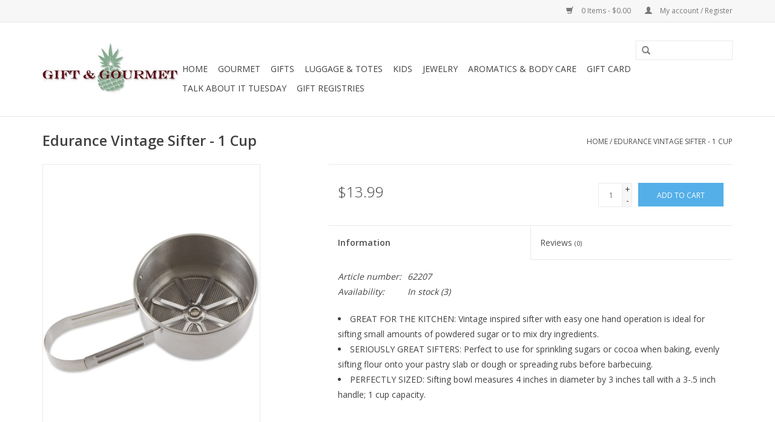

--- FILE ---
content_type: text/html;charset=utf-8
request_url: https://www.giftandgourmetseguin.com/edurance-vintage-sifter.html
body_size: 11039
content:
<!DOCTYPE html>
<html lang="en">
  <head>
    <meta charset="utf-8"/>
<!-- [START] 'blocks/head.rain' -->
<!--

  (c) 2008-2026 Lightspeed Netherlands B.V.
  http://www.lightspeedhq.com
  Generated: 20-01-2026 @ 00:32:58

-->
<link rel="canonical" href="https://www.giftandgourmetseguin.com/edurance-vintage-sifter.html"/>
<link rel="alternate" href="https://www.giftandgourmetseguin.com/index.rss" type="application/rss+xml" title="New products"/>
<meta name="robots" content="noodp,noydir"/>
<meta property="og:url" content="https://www.giftandgourmetseguin.com/edurance-vintage-sifter.html?source=facebook"/>
<meta property="og:site_name" content="Gift and Gourmet"/>
<meta property="og:title" content="Edurance Vintage Sifter"/>
<meta property="og:description" content="Gift &amp; Gourmet is filled with  the best products there are to offer, we invite you to shop the quality brands we all know and love.   We take pride in all we do"/>
<meta property="og:image" content="https://cdn.shoplightspeed.com/shops/626597/files/43295091/rsvp-international-inc-edurance-vintage-sifter-1-c.jpg"/>
<script>
var ae_lsecomapps_account_shop_id = "1122";
</script>
<script src="https://lsecom.advision-ecommerce.com/apps/js/api/gift-registry.min.js"></script>
<script>
/*gift registry translations*/
var gift_registry_translations = [];
gift_registry_translations['en'] = [];
gift_registry_translations['en']['Loading...'] = '';
gift_registry_translations['en']['You must be logged in to use this feature'] = 'You must be logged in to use this registry feature.  %sPlease login%s.';
gift_registry_translations['en']['Gift Registry Owner - New Order Email'] = '<p>A new order has been placed for item(s) on your registry:</p>{ORDERED_ITEMS}';
gift_registry_translations['en']['Gift Registry Admin - New Registry Alert'] = '<p>A new gift registry has been created for {REGISTRANT_NAME}.</p><p><a href="{APP_ACCOUNT_URL}">Click here to review registry details</a>.</p>';
gift_registry_translations['en']['My Gift Registries'] = 'My Gift Registries';
gift_registry_translations['en']['Failed to save, please try again'] = 'Failed to save, please try again';
gift_registry_translations['en']['Failed to search, please try again'] = 'Failed to search, please try again';
gift_registry_translations['en']['Failed to delete, please try again'] = 'Failed to delete, please try again';
gift_registry_translations['en']['Product ID'] = 'Product ID';
gift_registry_translations['en']['Qty Wanted'] = 'Qty Wanted';
gift_registry_translations['en']['Registry Name'] = 'Registry Name';
gift_registry_translations['en']['Active Registry'] = 'Active';
gift_registry_translations['en']['Public Registry'] = 'Public';
gift_registry_translations['en']['Private Registry'] = 'Private';
gift_registry_translations['en']['Public or Private Registry'] = 'Public or Private';
gift_registry_translations['en']['Registry Type'] = 'Registry Type';
gift_registry_translations['en']['Registry\'s Event Description'] = 'Event Description';
gift_registry_translations['en']['Registry\'s Event Name'] = 'Event Name';
gift_registry_translations['en']['Registry\'s Event Date'] = 'Event Date';
gift_registry_translations['en']['Registrant Name'] = 'Registrant Name';
gift_registry_translations['en']['Co-Registrant Name'] = 'Co-Registrant Name';
gift_registry_translations['en']['Baby\'s Name'] = 'Baby\'s Name';
gift_registry_translations['en']['Baby\'s Due Date'] = 'Baby\'s Due Date';
gift_registry_translations['en']['Baby\'s Gender'] = 'Baby\'s Gender';
gift_registry_translations['en']['Is first child'] = 'Is first child';
gift_registry_translations['en']['Baby Shower'] = 'Baby Shower';
gift_registry_translations['en']['Wedding'] = 'Wedding';
gift_registry_translations['en']['Bar Mitzvah'] = 'Bar Mitzvah';
gift_registry_translations['en']['Bat Mitzvah'] = 'Bat Mitzvah';
gift_registry_translations['en']['Conversion'] = 'Conversion';
gift_registry_translations['en']['House Warming'] = 'House Warming';
gift_registry_translations['en']['Other Registry Type'] = 'Other';
gift_registry_translations['en']['Male'] = 'Male';
gift_registry_translations['en']['Female'] = 'Female';
gift_registry_translations['en']['Unknown Gender'] = 'Unknown Gender';
gift_registry_translations['en']['Other Gender'] = 'Other Gender';
gift_registry_translations['en']['Registry Details'] = 'Details';
gift_registry_translations['en']['Registry Orders'] = 'Orders';
gift_registry_translations['en']['Registry History'] = 'History';
gift_registry_translations['en']['Registry Products'] = 'Products';
gift_registry_translations['en']['You do not have permission to edit this registry'] = 'You do not have permission to edit this registry';
gift_registry_translations['en']['Failed to load gift registry'] = 'Failed to load gift registry';
gift_registry_translations['en']['registries'] = 'registries';
gift_registry_translations['en']['Gift Registries'] = 'Gift Registries';
gift_registry_translations['en']['Registry: %1s'] = 'Registry: %1s';
gift_registry_translations['en']['Registrant/Co-Registrant Name'] = 'Registrant/Co-Registrant Name';
gift_registry_translations['en']['Registry\'s Type of Occasion'] = 'Type of Occasion';
gift_registry_translations['en']['Edit Registry: %1s'] = 'Edit Registry: %1s';
gift_registry_translations['en']['Customer ID missing'] = 'Customer ID missing';
gift_registry_translations['en']['Your registry is currently set to private.  You\'ll need to provide the following link to anyone you want to access the registry:'] = 'Your registry is currently set to private.  You\'ll need to provide the following link to anyone you want to access the registry:';
gift_registry_translations['en']['Remove from Registry'] = 'Remove from Registry';
gift_registry_translations['en']['No products currently assigned to this registry.  To add products to your registry, ...'] = 'No products currently assigned to this registry. To add products to your registry, please browse our catalog.  When you find a product you want, click to view it\'s details and find the "Add to My Gift Registry" link.';
gift_registry_translations['en']['Qty Purchased'] = 'Qty Purchased';
gift_registry_translations['en']['Save Registry Changes'] = 'Save Changes';
gift_registry_translations['en']['Create a New Registry'] = 'Create a New Registry';
gift_registry_translations['en']['Manage Gift Registry'] = 'Manage Gift Registry';
gift_registry_translations['en']['Buy from Registry'] = 'Buy from Registry';
gift_registry_translations['en']['Registry Event'] = 'Event';
gift_registry_translations['en']['Registry Event Date'] = 'Event Date';
gift_registry_translations['en']['This is our first child!'] = 'This is our first child!';
gift_registry_translations['en']['Delete Registry'] = 'Delete Registry';
gift_registry_translations['en']['Search for a Registry'] = 'Search for a Registry';
gift_registry_translations['en']['Search Registries'] = 'Search Registries';
gift_registry_translations['en']['Create a Registry'] = 'Create a Registry';
gift_registry_translations['en']['Get started by creating an account or signing in.'] = 'Get started by creating an account or signing in.';
gift_registry_translations['en']['Create Registry'] = 'Create Registry';
gift_registry_translations['en']['Manage Your Registry'] = 'Manage Your Registry';
gift_registry_translations['en']['Already registered? Login to your account to review and manage your registry.'] = 'Already registered? Login to your account to review and manage your registry.';
gift_registry_translations['en']['Manage Registries'] = 'Manage Registries';
gift_registry_translations['en']['Registry Created Date'] = 'Created';
gift_registry_translations['en']['# of Products on Registry'] = '# of Products';
gift_registry_translations['en']['There are currently no registries assigned your account.'] = 'There are currently no registries assigned your account.';
gift_registry_translations['en']['Gift Registries Found'] = 'Gift Registries Found';
gift_registry_translations['en']['No registries were found matching your search criteria.'] = 'No registries were found matching your search criteria.';
gift_registry_translations['en']['Add to Selected Registry Now'] = 'Add to Selected Registry Now';
gift_registry_translations['en']['How many of this item do you want?'] = 'How many of this item do you want?';
gift_registry_translations['en']['Select a Registry to Add This Item to'] = 'Select a Registry to Add This Item to';
gift_registry_translations['en']['Choose a Registry'] = 'Choose a Registry';
gift_registry_translations['en']['You haven\'t created any registries in your account yet. Please...'] = 'You haven\'t created any registries in your account yet. Please %screate a registry%s to add this item to.';
gift_registry_translations['en']['Adding Item to Registry'] = 'Adding Item to Registry';
gift_registry_translations['en']['Loading Registries'] = 'Loading Registries';
gift_registry_translations['en']['Add to My Registry'] = 'Add to My Registry';
gift_registry_translations['en']['Item has been added to your registry!'] = 'Item has been added to your registry!';
gift_registry_translations['en']['Are you sure you want to delete this registry?  This cannot be undone.'] = 'Are you sure you want to delete this registry?  This cannot be undone.';
gift_registry_translations['en']['Your registry changes have been saved!'] = 'Your registry changes have been saved!';
gift_registry_translations['en']['Registry has been deleted'] = 'Registry has been deleted';
gift_registry_translations['en']['Failed to remove item, please try again'] = 'Failed to remove item, please try again';
gift_registry_translations['en']['Item has been removed from the registry'] = 'Item has been removed from the registry';
gift_registry_translations['en']['Wanted quantity has been updated'] = 'Wanted quantity has been updated';
gift_registry_translations['en']['Failed to update item, please try again'] = 'Failed to update item, please try again';
gift_registry_translations['en']['Item %1s removed from registry'] = 'Item %1s removed from registry';
gift_registry_translations['en']['Item %s quantity wanted update from %s to %s'] = 'Item %s quantity wanted update from %s to %s';
gift_registry_translations['en']['Item %1s added to registry, %2s wanted'] = 'Item %1s added to registry, %2s wanted';
gift_registry_translations['en']['Registry created'] = 'Registry created';
gift_registry_translations['en']['Registry updated: %1s'] = 'Registry updated: %1s';
gift_registry_translations['en']['Registry deleted'] = 'Registry deleted';
gift_registry_translations['en']['Registry History Event'] = 'Event';
gift_registry_translations['en']['Registry History Event Logged'] = 'Logged';
gift_registry_translations['en']['Performed by Customer ID: %1s'] = 'Performed by Customer ID: %1s';
gift_registry_translations['en']['Failed to add item from registry to cart, please try again'] = 'Failed to add item from registry to cart, please try again';
gift_registry_translations['en']['Failed to save registry quote'] = 'Failed to save registry quote';
gift_registry_translations['en']['No registry quote available'] = 'No registry quote available';
gift_registry_translations['en']['Failed to add item to your registry cart'] = 'Failed to add item to your registry cart';
gift_registry_translations['en']['My Registry Carts'] = 'My Registry Carts';
gift_registry_translations['en']['Updating purchase quantity for registry cart item'] = 'Updating purchase quantity for registry cart item';
gift_registry_translations['en']['Removing item from registry cart'] = 'Removing item from registry cart';
gift_registry_translations['en']['Item\'s quantity has been updated in your registry cart.'] = 'Item\'s quantity has been updated in your registry cart.';
gift_registry_translations['en']['Ready to Checkout for %1s?'] = 'Ready to Checkout for %1s?';
gift_registry_translations['en']['Switch Back to Your Regular Cart'] = 'Switch Back to Your Regular Cart';
gift_registry_translations['en']['Registry Product'] = 'Registry Product';
gift_registry_translations['en']['Registry Purchase Quantity'] = 'Registry Purchase Quantity';
gift_registry_translations['en']['Registry Product Price'] = 'Registry Product Price';
gift_registry_translations['en']['Registry order %1s cancelled'] = 'Registry order %1s cancelled';
gift_registry_translations['en']['Updated registry product qty purchased: \'%s\' was %s, %s %s'] = 'Updated registry product qty purchased: \'%s\' was %s, %s %s';
gift_registry_translations['en']['Failed to update registry product with qty purchased: %1s of %2s'] = 'Failed to update registry product with qty purchased: %1s of %2s';
gift_registry_translations['en']['Registry product \'%s\' status updated: from %s to %s'] = 'Registry product \'%s\' status updated: from %s to %s';
gift_registry_translations['en']['Product found in updated registry order that does not exist in registry database: %1s (Order Line ID %2s)'] = 'Product found in updated registry order that does not exist in registry database: %1s (Order Line ID %2s)';
gift_registry_translations['en']['Failed to load registry product'] = 'Failed to load registry product';
gift_registry_translations['en']['Order %s updated, registry product order \'%s\' status updated: from %s to %s'] = 'Order %s updated, registry product order \'%s\' status updated: from %s to %s';
gift_registry_translations['en']['Failed to update registry product order: %1s to %2s'] = 'Failed to update registry product order: %1s to %2s';
gift_registry_translations['en']['Order %s updated, registry product order qty purchased: \'%s\' was %s, %s %s'] = 'Order %s updated, registry product order qty purchased: \'%s\' was %s, %s %s';
gift_registry_translations['en']['Failed to update registry product order with qty purchased: %1s of %2s'] = 'Failed to update registry product order with qty purchased: %1s of %2s';
gift_registry_translations['en']['Failed to update registry product'] = 'Failed to update registry product';
gift_registry_translations['en']['Failed to cancel registry product order'] = 'Failed to cancel registry product order';
gift_registry_translations['en']['Order %s updated, registry product order \'%s\' cancelled'] = 'Order %s updated, registry product order \'%s\' cancelled';
gift_registry_translations['en']['No more of this item is needed for this registry'] = 'No more of this item is needed for this registry';
gift_registry_translations['en']['Quantity exceeds the amount needed for this registry'] = 'Quantity exceeds the amount needed for this registry';
gift_registry_translations['en']['This item is already in your cart for this registry...'] = 'This item is already in your cart for this registry.  You can adjust the quantity you want to order on the cart page.';
gift_registry_translations['en']['%s is no longer needed for this registry, so we\'re removing it from your registry cart'] = '%s is no longer needed for this registry, so we\'re removing it from your registry cart';
gift_registry_translations['en']['Wanted quantity fulfilled'] = 'Wanted quantity fulfilled';
gift_registry_translations['en']['That quantity exceeds the amount of that item that is still wanted...'] = 'That quantity exceeds the amount of that item that is still wanted for this registry.  Reduce your purchase quantity to %s or less.';
gift_registry_translations['en']['This item already exists on your registry'] = 'This item already exists on your registry';
gift_registry_translations['en']['This registry is private'] = 'This registry is private';
gift_registry_translations['en']['The provided registry key does not match this registry...'] = 'The provided registry key does not match this registry.  Please check your registry link or contact the registry owner.';
gift_registry_translations['en']['You must provide a registry key to access this private registry'] = 'You must provide a registry key to access this private registry';
gift_registry_translations['en']['New order has been placed for items on your registry %s!'] = 'New order has been placed for items on your registry %s!';
gift_registry_translations['en']['Registrant Email'] = 'Registrant Email';
gift_registry_translations['en']['%1sCheckout with your registry cart%2s or keep shopping.'] = '%1sCheckout with your registry cart%2s or keep shopping.';
gift_registry_translations['en']['Registry Product Price: %1s'] = 'Price: %1s';
gift_registry_translations['en']['New registry has been created!'] = 'New registry has been created!';
gift_registry_translations['en']['Quantity wanted must be 1 or more'] = 'Quantity wanted must be 1 or more';
gift_registry_translations['en']['Remove from Cart'] = 'Remove from Cart';
gift_registry_translations['en']['Checkout with this Cart'] = 'Checkout with this Cart';
gift_registry_translations['en']['Item has been added to your registry cart!'] = 'Item has been added to your registry cart!';
gift_registry_translations['en']['Registry Product Price: %s'] = 'Price: %s';
gift_registry_translations['en']['Proceed to Checkout for this Registry Cart'] = 'Proceed to Checkout for this Registry Cart';
gift_registry_translations['en']['Registry Product MSRP: %s'] = 'MSRP: %s';
gift_registry_translations['en']['Please contact us to inquire about ordering'] = 'Please contact us to inquire about ordering';
var addtoregistry_button_target='div.product-price';
var addtoregistry_button_action='prepend';
</script>
<!--[if lt IE 9]>
<script src="https://cdn.shoplightspeed.com/assets/html5shiv.js?2025-02-20"></script>
<![endif]-->
<!-- [END] 'blocks/head.rain' -->
    <title>Edurance Vintage Sifter - Gift and Gourmet</title>
    <meta name="description" content="Gift &amp; Gourmet is filled with  the best products there are to offer, we invite you to shop the quality brands we all know and love.   We take pride in all we do" />
    <meta name="keywords" content="RSVP, International, Inc, Edurance, Vintage, Sifter, -, 1, Cup, quality,brands, service, personalized, Kendra Scott, Jon Hart,Tyler Candles,Bogg Bag,Costa,Blue Q,Scentchip,OXO,Thymes,USA  Pans,Michel,Mangiacotti,Nora Fleming" />
    <meta http-equiv="X-UA-Compatible" content="IE=edge,chrome=1">
    <meta name="viewport" content="width=device-width, initial-scale=1.0">
    <meta name="apple-mobile-web-app-capable" content="yes">
    <meta name="apple-mobile-web-app-status-bar-style" content="black">

    <link rel="shortcut icon" href="https://cdn.shoplightspeed.com/shops/626597/themes/11468/assets/favicon.ico?20240522170112" type="image/x-icon" />
    <link href='//fonts.googleapis.com/css?family=Open%20Sans:400,300,600' rel='stylesheet' type='text/css'>
    <link href='//fonts.googleapis.com/css?family=Open%20Sans:400,300,600' rel='stylesheet' type='text/css'>
    <link rel="shortcut icon" href="https://cdn.shoplightspeed.com/shops/626597/themes/11468/assets/favicon.ico?20240522170112" type="image/x-icon" /> 
    <link rel="stylesheet" href="https://cdn.shoplightspeed.com/shops/626597/themes/11468/assets/bootstrap-min.css?20240522170112" />
    <link rel="stylesheet" href="https://cdn.shoplightspeed.com/shops/626597/themes/11468/assets/style.css?20240522170112" />    
    <link rel="stylesheet" href="https://cdn.shoplightspeed.com/shops/626597/themes/11468/assets/settings.css?20240522170112" />  
    <link rel="stylesheet" href="https://cdn.shoplightspeed.com/assets/gui-2-0.css?2025-02-20" />
    <link rel="stylesheet" href="https://cdn.shoplightspeed.com/assets/gui-responsive-2-0.css?2025-02-20" />   
    <link rel="stylesheet" href="https://cdn.shoplightspeed.com/shops/626597/themes/11468/assets/custom.css?20240522170112" />
        
    <script src="https://cdn.shoplightspeed.com/assets/jquery-1-9-1.js?2025-02-20"></script>
    <script src="https://cdn.shoplightspeed.com/assets/jquery-ui-1-10-1.js?2025-02-20"></script>
   
    <script type="text/javascript" src="https://cdn.shoplightspeed.com/shops/626597/themes/11468/assets/global.js?20240522170112"></script>
		<script type="text/javascript" src="https://cdn.shoplightspeed.com/shops/626597/themes/11468/assets/bootstrap-min.js?20240522170112"></script>
    <script type="text/javascript" src="https://cdn.shoplightspeed.com/shops/626597/themes/11468/assets/jcarousel.js?20240522170112"></script>
    <script type="text/javascript" src="https://cdn.shoplightspeed.com/assets/gui.js?2025-02-20"></script>
    <script type="text/javascript" src="https://cdn.shoplightspeed.com/assets/gui-responsive-2-0.js?2025-02-20"></script>
    
    <script type="text/javascript" src="https://cdn.shoplightspeed.com/shops/626597/themes/11468/assets/share42.js?20240522170112"></script> 
        
    <!--[if lt IE 9]>
    <link rel="stylesheet" href="https://cdn.shoplightspeed.com/shops/626597/themes/11468/assets/style-ie.css?20240522170112" />
    <![endif]-->
    <link rel="stylesheet" media="print" href="https://cdn.shoplightspeed.com/shops/626597/themes/11468/assets/print-min.css?20240522170112" />
  </head>
  <body>
    <header>
      <div class="topnav">
        <div class="container">
                    <div class="right">
            <a href="https://www.giftandgourmetseguin.com/cart/" title="Cart" class="cart"> 
              <span class="glyphicon glyphicon-shopping-cart"></span>
              0 Items - $0.00
            </a>
            <a href="https://www.giftandgourmetseguin.com/account/" title="My account" class="my-account">
              <span class="glyphicon glyphicon-user"></span>
                            My account / Register
                          </a>
          </div>
        </div>
      </div>
      <div class="navigation container">
        <div class="align">
          <ul class="burger">
            <img src="https://cdn.shoplightspeed.com/shops/626597/themes/11468/assets/hamburger.png?20231110195246" width="32" height="32" alt="Menu">
          </ul>

                      <div class="vertical logo">
              <a href="https://www.giftandgourmetseguin.com/" title="It&#039;s your store with so much more!">
                <img src="https://cdn.shoplightspeed.com/shops/626597/themes/11468/assets/logo.png?20231110195246" alt="It&#039;s your store with so much more!" />
              </a>
            </div>
          
          <nav class="nonbounce desktop vertical">
            <form action="https://www.giftandgourmetseguin.com/search/" method="get" id="formSearch">
              <input type="text" name="q" autocomplete="off"  value=""/>
              <span onclick="$('#formSearch').submit();" title="Search" class="glyphicon glyphicon-search"></span>
            </form>
            <ul>
              <li class="item home ">
                <a class="itemLink" href="https://www.giftandgourmetseguin.com/">Home</a>
              </li>
                                          <li class="item sub">
                <a class="itemLink" href="https://www.giftandgourmetseguin.com/gourmet/" title="Gourmet">Gourmet</a>
                                <span class="glyphicon glyphicon-play"></span>
                <ul class="subnav">
                                    <li class="subitem">
                    <a class="subitemLink" href="https://www.giftandgourmetseguin.com/gourmet/barware/" title="Barware">Barware</a>
                                        <ul class="subnav">
                                            <li class="subitem">
                        <a class="subitemLink" href="https://www.giftandgourmetseguin.com/gourmet/barware/bar-accessories/" title="Bar Accessories">Bar Accessories</a>
                      </li>
                                          </ul>
                                      </li>
                                    <li class="subitem">
                    <a class="subitemLink" href="https://www.giftandgourmetseguin.com/gourmet/tabletop/" title="Tabletop">Tabletop</a>
                                        <ul class="subnav">
                                            <li class="subitem">
                        <a class="subitemLink" href="https://www.giftandgourmetseguin.com/gourmet/tabletop/dinnerware/" title="Dinnerware">Dinnerware</a>
                      </li>
                                            <li class="subitem">
                        <a class="subitemLink" href="https://www.giftandgourmetseguin.com/gourmet/tabletop/serveware/" title="Serveware">Serveware</a>
                      </li>
                                            <li class="subitem">
                        <a class="subitemLink" href="https://www.giftandgourmetseguin.com/gourmet/tabletop/flatware/" title="Flatware">Flatware</a>
                      </li>
                                          </ul>
                                      </li>
                                    <li class="subitem">
                    <a class="subitemLink" href="https://www.giftandgourmetseguin.com/gourmet/kitchen-tools/" title="Kitchen Tools">Kitchen Tools</a>
                                        <ul class="subnav">
                                            <li class="subitem">
                        <a class="subitemLink" href="https://www.giftandgourmetseguin.com/gourmet/kitchen-tools/prep/" title="Prep">Prep</a>
                      </li>
                                            <li class="subitem">
                        <a class="subitemLink" href="https://www.giftandgourmetseguin.com/gourmet/kitchen-tools/specialty-tools/" title="Specialty Tools">Specialty Tools</a>
                      </li>
                                            <li class="subitem">
                        <a class="subitemLink" href="https://www.giftandgourmetseguin.com/gourmet/kitchen-tools/utensils/" title="Utensils">Utensils</a>
                      </li>
                                          </ul>
                                      </li>
                                    <li class="subitem">
                    <a class="subitemLink" href="https://www.giftandgourmetseguin.com/gourmet/cookware/" title="Cookware">Cookware</a>
                                        <ul class="subnav">
                                            <li class="subitem">
                        <a class="subitemLink" href="https://www.giftandgourmetseguin.com/gourmet/cookware/stovetop/" title="Stovetop">Stovetop</a>
                      </li>
                                            <li class="subitem">
                        <a class="subitemLink" href="https://www.giftandgourmetseguin.com/gourmet/cookware/specialty/" title="Specialty">Specialty</a>
                      </li>
                                            <li class="subitem">
                        <a class="subitemLink" href="https://www.giftandgourmetseguin.com/gourmet/cookware/oven/" title="Oven">Oven</a>
                      </li>
                                          </ul>
                                      </li>
                                    <li class="subitem">
                    <a class="subitemLink" href="https://www.giftandgourmetseguin.com/gourmet/bakeware/" title="Bakeware">Bakeware</a>
                                        <ul class="subnav">
                                            <li class="subitem">
                        <a class="subitemLink" href="https://www.giftandgourmetseguin.com/gourmet/bakeware/metal/" title="Metal">Metal</a>
                      </li>
                                            <li class="subitem">
                        <a class="subitemLink" href="https://www.giftandgourmetseguin.com/gourmet/bakeware/stoneware/" title="Stoneware">Stoneware</a>
                      </li>
                                          </ul>
                                      </li>
                                    <li class="subitem">
                    <a class="subitemLink" href="https://www.giftandgourmetseguin.com/gourmet/small-appliances/" title="Small Appliances">Small Appliances</a>
                                        <ul class="subnav">
                                            <li class="subitem">
                        <a class="subitemLink" href="https://www.giftandgourmetseguin.com/gourmet/small-appliances/specialty/" title="Specialty">Specialty</a>
                      </li>
                                            <li class="subitem">
                        <a class="subitemLink" href="https://www.giftandgourmetseguin.com/gourmet/small-appliances/coffee-tea/" title="Coffee &amp; Tea">Coffee &amp; Tea</a>
                      </li>
                                            <li class="subitem">
                        <a class="subitemLink" href="https://www.giftandgourmetseguin.com/gourmet/small-appliances/essential/" title="Essential">Essential</a>
                      </li>
                                          </ul>
                                      </li>
                                    <li class="subitem">
                    <a class="subitemLink" href="https://www.giftandgourmetseguin.com/gourmet/cutlery/" title="Cutlery">Cutlery</a>
                                        <ul class="subnav">
                                            <li class="subitem">
                        <a class="subitemLink" href="https://www.giftandgourmetseguin.com/gourmet/cutlery/knives/" title="Knives">Knives</a>
                      </li>
                                            <li class="subitem">
                        <a class="subitemLink" href="https://www.giftandgourmetseguin.com/gourmet/cutlery/sharpeners/" title="Sharpeners">Sharpeners</a>
                      </li>
                                          </ul>
                                      </li>
                                    <li class="subitem">
                    <a class="subitemLink" href="https://www.giftandgourmetseguin.com/gourmet/linens/" title="Linens">Linens</a>
                                        <ul class="subnav">
                                            <li class="subitem">
                        <a class="subitemLink" href="https://www.giftandgourmetseguin.com/gourmet/linens/kitchen-towels/" title="Kitchen Towels">Kitchen Towels</a>
                      </li>
                                            <li class="subitem">
                        <a class="subitemLink" href="https://www.giftandgourmetseguin.com/gourmet/linens/oven-mitts-pot-holders/" title="Oven Mitts &amp; Pot Holders">Oven Mitts &amp; Pot Holders</a>
                      </li>
                                            <li class="subitem">
                        <a class="subitemLink" href="https://www.giftandgourmetseguin.com/gourmet/linens/aprons/" title="Aprons">Aprons</a>
                      </li>
                                          </ul>
                                      </li>
                                    <li class="subitem">
                    <a class="subitemLink" href="https://www.giftandgourmetseguin.com/gourmet/food/" title="Food">Food</a>
                                        <ul class="subnav">
                                            <li class="subitem">
                        <a class="subitemLink" href="https://www.giftandgourmetseguin.com/gourmet/food/pantry/" title="Pantry">Pantry</a>
                      </li>
                                            <li class="subitem">
                        <a class="subitemLink" href="https://www.giftandgourmetseguin.com/gourmet/food/mixes/" title="Mixes">Mixes</a>
                      </li>
                                            <li class="subitem">
                        <a class="subitemLink" href="https://www.giftandgourmetseguin.com/gourmet/food/candy/" title="Candy">Candy</a>
                      </li>
                                          </ul>
                                      </li>
                                  </ul>
                              </li>
                            <li class="item sub">
                <a class="itemLink" href="https://www.giftandgourmetseguin.com/gifts/" title="Gifts">Gifts</a>
                                <span class="glyphicon glyphicon-play"></span>
                <ul class="subnav">
                                    <li class="subitem">
                    <a class="subitemLink" href="https://www.giftandgourmetseguin.com/gifts/drinkware/" title="Drinkware">Drinkware</a>
                                        <ul class="subnav">
                                            <li class="subitem">
                        <a class="subitemLink" href="https://www.giftandgourmetseguin.com/gifts/drinkware/glass-plastic/" title="Glass &amp; Plastic">Glass &amp; Plastic</a>
                      </li>
                                            <li class="subitem">
                        <a class="subitemLink" href="https://www.giftandgourmetseguin.com/gifts/drinkware/stainless/" title="Stainless">Stainless</a>
                      </li>
                                            <li class="subitem">
                        <a class="subitemLink" href="https://www.giftandgourmetseguin.com/gifts/drinkware/tumblers-drinking-glasses/" title="Tumblers &amp; Drinking Glasses">Tumblers &amp; Drinking Glasses</a>
                      </li>
                                          </ul>
                                      </li>
                                    <li class="subitem">
                    <a class="subitemLink" href="https://www.giftandgourmetseguin.com/gifts/home-decor/" title="Home Decor">Home Decor</a>
                                        <ul class="subnav">
                                            <li class="subitem">
                        <a class="subitemLink" href="https://www.giftandgourmetseguin.com/gifts/home-decor/trays-platters/" title="Trays &amp; Platters">Trays &amp; Platters</a>
                      </li>
                                          </ul>
                                      </li>
                                    <li class="subitem">
                    <a class="subitemLink" href="https://www.giftandgourmetseguin.com/gifts/tools-gadgets/" title="Tools &amp; Gadgets">Tools &amp; Gadgets</a>
                                        <ul class="subnav">
                                            <li class="subitem">
                        <a class="subitemLink" href="https://www.giftandgourmetseguin.com/gifts/tools-gadgets/miscellaneous/" title="Miscellaneous">Miscellaneous</a>
                      </li>
                                            <li class="subitem">
                        <a class="subitemLink" href="https://www.giftandgourmetseguin.com/gifts/tools-gadgets/pocket-knives-survival/" title="Pocket Knives &amp; Survival">Pocket Knives &amp; Survival</a>
                      </li>
                                            <li class="subitem">
                        <a class="subitemLink" href="https://www.giftandgourmetseguin.com/gifts/tools-gadgets/outdoor/" title="Outdoor">Outdoor</a>
                      </li>
                                          </ul>
                                      </li>
                                    <li class="subitem">
                    <a class="subitemLink" href="https://www.giftandgourmetseguin.com/gifts/inspirational/" title="Inspirational">Inspirational</a>
                                        <ul class="subnav">
                                            <li class="subitem">
                        <a class="subitemLink" href="https://www.giftandgourmetseguin.com/gifts/inspirational/crosses-decor/" title="Crosses &amp; Decor">Crosses &amp; Decor</a>
                      </li>
                                            <li class="subitem">
                        <a class="subitemLink" href="https://www.giftandgourmetseguin.com/gifts/inspirational/inspirational-books-journals-cards/" title="Inspirational Books, Journals &amp; Cards">Inspirational Books, Journals &amp; Cards</a>
                      </li>
                                          </ul>
                                      </li>
                                    <li class="subitem">
                    <a class="subitemLink" href="https://www.giftandgourmetseguin.com/gifts/books-paper/" title="Books &amp; Paper">Books &amp; Paper</a>
                                        <ul class="subnav">
                                            <li class="subitem">
                        <a class="subitemLink" href="https://www.giftandgourmetseguin.com/gifts/books-paper/paper-goods-stationery/" title="Paper Goods &amp; Stationery">Paper Goods &amp; Stationery</a>
                      </li>
                                            <li class="subitem">
                        <a class="subitemLink" href="https://www.giftandgourmetseguin.com/gifts/books-paper/gift-books/" title="Gift Books">Gift Books</a>
                      </li>
                                            <li class="subitem">
                        <a class="subitemLink" href="https://www.giftandgourmetseguin.com/gifts/books-paper/greeting-cards/" title="Greeting Cards">Greeting Cards</a>
                      </li>
                                            <li class="subitem">
                        <a class="subitemLink" href="https://www.giftandgourmetseguin.com/gifts/books-paper/cookbooks/" title="Cookbooks">Cookbooks</a>
                      </li>
                                          </ul>
                                      </li>
                                    <li class="subitem">
                    <a class="subitemLink" href="https://www.giftandgourmetseguin.com/gifts/seasonal/" title="Seasonal">Seasonal</a>
                                      </li>
                                    <li class="subitem">
                    <a class="subitemLink" href="https://www.giftandgourmetseguin.com/gifts/eyewear/" title="Eyewear">Eyewear</a>
                                        <ul class="subnav">
                                            <li class="subitem">
                        <a class="subitemLink" href="https://www.giftandgourmetseguin.com/gifts/eyewear/sunglasses/" title="Sunglasses">Sunglasses</a>
                      </li>
                                          </ul>
                                      </li>
                                    <li class="subitem">
                    <a class="subitemLink" href="https://www.giftandgourmetseguin.com/gifts/clothing/" title="Clothing">Clothing</a>
                                        <ul class="subnav">
                                            <li class="subitem">
                        <a class="subitemLink" href="https://www.giftandgourmetseguin.com/gifts/clothing/headwear/" title="Headwear">Headwear</a>
                      </li>
                                            <li class="subitem">
                        <a class="subitemLink" href="https://www.giftandgourmetseguin.com/gifts/clothing/socks/" title="Socks">Socks</a>
                      </li>
                                            <li class="subitem">
                        <a class="subitemLink" href="https://www.giftandgourmetseguin.com/gifts/clothing/face-masks/" title="Face Masks">Face Masks</a>
                      </li>
                                          </ul>
                                      </li>
                                  </ul>
                              </li>
                            <li class="item sub">
                <a class="itemLink" href="https://www.giftandgourmetseguin.com/luggage-totes/" title="Luggage &amp; Totes">Luggage &amp; Totes</a>
                                <span class="glyphicon glyphicon-play"></span>
                <ul class="subnav">
                                    <li class="subitem">
                    <a class="subitemLink" href="https://www.giftandgourmetseguin.com/luggage-totes/luggage/" title="Luggage">Luggage</a>
                                        <ul class="subnav">
                                            <li class="subitem">
                        <a class="subitemLink" href="https://www.giftandgourmetseguin.com/luggage-totes/luggage/rolling/" title="Rolling">Rolling</a>
                      </li>
                                            <li class="subitem">
                        <a class="subitemLink" href="https://www.giftandgourmetseguin.com/luggage-totes/luggage/duffel-overnight/" title="Duffel &amp; Overnight">Duffel &amp; Overnight</a>
                      </li>
                                            <li class="subitem">
                        <a class="subitemLink" href="https://www.giftandgourmetseguin.com/luggage-totes/luggage/garment-bag/" title="Garment Bag">Garment Bag</a>
                      </li>
                                          </ul>
                                      </li>
                                    <li class="subitem">
                    <a class="subitemLink" href="https://www.giftandgourmetseguin.com/luggage-totes/travel-accessories/" title="Travel Accessories">Travel Accessories</a>
                                        <ul class="subnav">
                                            <li class="subitem">
                        <a class="subitemLink" href="https://www.giftandgourmetseguin.com/luggage-totes/travel-accessories/makeup/" title="Makeup">Makeup</a>
                      </li>
                                            <li class="subitem">
                        <a class="subitemLink" href="https://www.giftandgourmetseguin.com/luggage-totes/travel-accessories/leisure/" title="Leisure">Leisure</a>
                      </li>
                                            <li class="subitem">
                        <a class="subitemLink" href="https://www.giftandgourmetseguin.com/luggage-totes/travel-accessories/business/" title="Business">Business</a>
                      </li>
                                            <li class="subitem">
                        <a class="subitemLink" href="https://www.giftandgourmetseguin.com/luggage-totes/travel-accessories/shave-kit/" title="Shave Kit">Shave Kit</a>
                      </li>
                                            <li class="subitem">
                        <a class="subitemLink" href="https://www.giftandgourmetseguin.com/luggage-totes/travel-accessories/jewelry/" title="Jewelry">Jewelry</a>
                      </li>
                                          </ul>
                                      </li>
                                    <li class="subitem">
                    <a class="subitemLink" href="https://www.giftandgourmetseguin.com/luggage-totes/purses/" title="Purses">Purses</a>
                                        <ul class="subnav">
                                            <li class="subitem">
                        <a class="subitemLink" href="https://www.giftandgourmetseguin.com/luggage-totes/purses/shoulder/" title="Shoulder">Shoulder</a>
                      </li>
                                            <li class="subitem">
                        <a class="subitemLink" href="https://www.giftandgourmetseguin.com/luggage-totes/purses/totes-backpacks/" title="Totes &amp; Backpacks">Totes &amp; Backpacks</a>
                      </li>
                                            <li class="subitem">
                        <a class="subitemLink" href="https://www.giftandgourmetseguin.com/luggage-totes/purses/crossbody/" title="Crossbody">Crossbody</a>
                      </li>
                                          </ul>
                                      </li>
                                    <li class="subitem">
                    <a class="subitemLink" href="https://www.giftandgourmetseguin.com/luggage-totes/wallets/" title="Wallets">Wallets</a>
                                        <ul class="subnav">
                                            <li class="subitem">
                        <a class="subitemLink" href="https://www.giftandgourmetseguin.com/luggage-totes/wallets/key-wristlets/" title="Key &amp; Wristlets">Key &amp; Wristlets</a>
                      </li>
                                            <li class="subitem">
                        <a class="subitemLink" href="https://www.giftandgourmetseguin.com/luggage-totes/wallets/pocket/" title="Pocket">Pocket</a>
                      </li>
                                            <li class="subitem">
                        <a class="subitemLink" href="https://www.giftandgourmetseguin.com/luggage-totes/wallets/purse/" title="Purse">Purse</a>
                      </li>
                                          </ul>
                                      </li>
                                    <li class="subitem">
                    <a class="subitemLink" href="https://www.giftandgourmetseguin.com/luggage-totes/hobo-bags/" title="Hobo Bags ">Hobo Bags </a>
                                      </li>
                                    <li class="subitem">
                    <a class="subitemLink" href="https://www.giftandgourmetseguin.com/luggage-totes/jon-hart-design/" title="Jon Hart Design">Jon Hart Design</a>
                                      </li>
                                  </ul>
                              </li>
                            <li class="item sub">
                <a class="itemLink" href="https://www.giftandgourmetseguin.com/kids/" title="Kids">Kids</a>
                                <span class="glyphicon glyphicon-play"></span>
                <ul class="subnav">
                                    <li class="subitem">
                    <a class="subitemLink" href="https://www.giftandgourmetseguin.com/kids/baby/" title="Baby">Baby</a>
                                        <ul class="subnav">
                                            <li class="subitem">
                        <a class="subitemLink" href="https://www.giftandgourmetseguin.com/kids/baby/accessories/" title="Accessories">Accessories</a>
                      </li>
                                            <li class="subitem">
                        <a class="subitemLink" href="https://www.giftandgourmetseguin.com/kids/baby/clothing/" title="Clothing">Clothing</a>
                      </li>
                                            <li class="subitem">
                        <a class="subitemLink" href="https://www.giftandgourmetseguin.com/kids/baby/feeding-bathing/" title="Feeding &amp; Bathing">Feeding &amp; Bathing</a>
                      </li>
                                            <li class="subitem">
                        <a class="subitemLink" href="https://www.giftandgourmetseguin.com/kids/baby/keepsakes/" title="Keepsakes">Keepsakes</a>
                      </li>
                                          </ul>
                                      </li>
                                    <li class="subitem">
                    <a class="subitemLink" href="https://www.giftandgourmetseguin.com/kids/toys/" title="Toys">Toys</a>
                                        <ul class="subnav">
                                            <li class="subitem">
                        <a class="subitemLink" href="https://www.giftandgourmetseguin.com/kids/toys/arts-crafts/" title="Arts &amp; Crafts">Arts &amp; Crafts</a>
                      </li>
                                            <li class="subitem">
                        <a class="subitemLink" href="https://www.giftandgourmetseguin.com/kids/toys/puzzles-games/" title="Puzzles &amp; Games">Puzzles &amp; Games</a>
                      </li>
                                            <li class="subitem">
                        <a class="subitemLink" href="https://www.giftandgourmetseguin.com/kids/toys/developmental/" title="Developmental">Developmental</a>
                      </li>
                                          </ul>
                                      </li>
                                    <li class="subitem">
                    <a class="subitemLink" href="https://www.giftandgourmetseguin.com/kids/plushies/" title="Plushies">Plushies</a>
                                        <ul class="subnav">
                                            <li class="subitem">
                        <a class="subitemLink" href="https://www.giftandgourmetseguin.com/kids/plushies/jellycat/" title="Jellycat">Jellycat</a>
                      </li>
                                            <li class="subitem">
                        <a class="subitemLink" href="https://www.giftandgourmetseguin.com/kids/plushies/book-buddy/" title="Book &amp; Buddy">Book &amp; Buddy</a>
                      </li>
                                          </ul>
                                      </li>
                                    <li class="subitem">
                    <a class="subitemLink" href="https://www.giftandgourmetseguin.com/kids/childrens-books/" title="Children&#039;s Books">Children&#039;s Books</a>
                                      </li>
                                  </ul>
                              </li>
                            <li class="item sub">
                <a class="itemLink" href="https://www.giftandgourmetseguin.com/jewelry/" title="Jewelry">Jewelry</a>
                                <span class="glyphicon glyphicon-play"></span>
                <ul class="subnav">
                                    <li class="subitem">
                    <a class="subitemLink" href="https://www.giftandgourmetseguin.com/jewelry/necklace/" title="Necklace">Necklace</a>
                                        <ul class="subnav">
                                            <li class="subitem">
                        <a class="subitemLink" href="https://www.giftandgourmetseguin.com/jewelry/necklace/15-17/" title="15&quot;-17">15&quot;-17</a>
                      </li>
                                            <li class="subitem">
                        <a class="subitemLink" href="https://www.giftandgourmetseguin.com/jewelry/necklace/18-32/" title="18&quot;-32">18&quot;-32</a>
                      </li>
                                            <li class="subitem">
                        <a class="subitemLink" href="https://www.giftandgourmetseguin.com/jewelry/necklace/choker/" title="Choker">Choker</a>
                      </li>
                                            <li class="subitem">
                        <a class="subitemLink" href="https://www.giftandgourmetseguin.com/jewelry/necklace/adjustable/" title="Adjustable">Adjustable</a>
                      </li>
                                          </ul>
                                      </li>
                                    <li class="subitem">
                    <a class="subitemLink" href="https://www.giftandgourmetseguin.com/jewelry/bracelets/" title="Bracelets">Bracelets</a>
                                        <ul class="subnav">
                                            <li class="subitem">
                        <a class="subitemLink" href="https://www.giftandgourmetseguin.com/jewelry/bracelets/woven/" title="Woven">Woven</a>
                      </li>
                                            <li class="subitem">
                        <a class="subitemLink" href="https://www.giftandgourmetseguin.com/jewelry/bracelets/bangle/" title="Bangle">Bangle</a>
                      </li>
                                            <li class="subitem">
                        <a class="subitemLink" href="https://www.giftandgourmetseguin.com/jewelry/bracelets/link-chain/" title="Link &amp; Chain">Link &amp; Chain</a>
                      </li>
                                            <li class="subitem">
                        <a class="subitemLink" href="https://www.giftandgourmetseguin.com/jewelry/bracelets/stretch/" title="Stretch">Stretch</a>
                      </li>
                                            <li class="subitem">
                        <a class="subitemLink" href="https://www.giftandgourmetseguin.com/jewelry/bracelets/cuff/" title="Cuff">Cuff</a>
                      </li>
                                          </ul>
                                      </li>
                                    <li class="subitem">
                    <a class="subitemLink" href="https://www.giftandgourmetseguin.com/jewelry/earrings/" title="Earrings">Earrings</a>
                                        <ul class="subnav">
                                            <li class="subitem">
                        <a class="subitemLink" href="https://www.giftandgourmetseguin.com/jewelry/earrings/drop/" title="Drop">Drop</a>
                      </li>
                                            <li class="subitem">
                        <a class="subitemLink" href="https://www.giftandgourmetseguin.com/jewelry/earrings/studs/" title="Studs">Studs</a>
                      </li>
                                            <li class="subitem">
                        <a class="subitemLink" href="https://www.giftandgourmetseguin.com/jewelry/earrings/hoop/" title="Hoop">Hoop</a>
                      </li>
                                            <li class="subitem">
                        <a class="subitemLink" href="https://www.giftandgourmetseguin.com/jewelry/earrings/clip-on/" title="Clip-On">Clip-On</a>
                      </li>
                                          </ul>
                                      </li>
                                    <li class="subitem">
                    <a class="subitemLink" href="https://www.giftandgourmetseguin.com/jewelry/rings/" title="Rings">Rings</a>
                                        <ul class="subnav">
                                            <li class="subitem">
                        <a class="subitemLink" href="https://www.giftandgourmetseguin.com/jewelry/rings/sized/" title="Sized">Sized</a>
                      </li>
                                          </ul>
                                      </li>
                                    <li class="subitem">
                    <a class="subitemLink" href="https://www.giftandgourmetseguin.com/jewelry/kendra-scott/" title="Kendra Scott">Kendra Scott</a>
                                      </li>
                                    <li class="subitem">
                    <a class="subitemLink" href="https://www.giftandgourmetseguin.com/jewelry/julie-vos/" title="Julie Vos">Julie Vos</a>
                                      </li>
                                  </ul>
                              </li>
                            <li class="item sub">
                <a class="itemLink" href="https://www.giftandgourmetseguin.com/aromatics-body-care/" title="Aromatics &amp; Body Care">Aromatics &amp; Body Care</a>
                                <span class="glyphicon glyphicon-play"></span>
                <ul class="subnav">
                                    <li class="subitem">
                    <a class="subitemLink" href="https://www.giftandgourmetseguin.com/aromatics-body-care/body-care/" title="Body Care">Body Care</a>
                                        <ul class="subnav">
                                            <li class="subitem">
                        <a class="subitemLink" href="https://www.giftandgourmetseguin.com/aromatics-body-care/body-care/lotions-balms/" title="Lotions &amp; Balms">Lotions &amp; Balms</a>
                      </li>
                                            <li class="subitem">
                        <a class="subitemLink" href="https://www.giftandgourmetseguin.com/aromatics-body-care/body-care/soaps-body-wash/" title="Soaps &amp; Body Wash">Soaps &amp; Body Wash</a>
                      </li>
                                            <li class="subitem">
                        <a class="subitemLink" href="https://www.giftandgourmetseguin.com/aromatics-body-care/body-care/perfume-cologne/" title="Perfume &amp; Cologne">Perfume &amp; Cologne</a>
                      </li>
                                          </ul>
                                      </li>
                                    <li class="subitem">
                    <a class="subitemLink" href="https://www.giftandgourmetseguin.com/aromatics-body-care/candles/" title="Candles">Candles</a>
                                      </li>
                                    <li class="subitem">
                    <a class="subitemLink" href="https://www.giftandgourmetseguin.com/aromatics-body-care/home-keeping/" title="Home Keeping">Home Keeping</a>
                                        <ul class="subnav">
                                            <li class="subitem">
                        <a class="subitemLink" href="https://www.giftandgourmetseguin.com/aromatics-body-care/home-keeping/laundry/" title="Laundry">Laundry</a>
                      </li>
                                            <li class="subitem">
                        <a class="subitemLink" href="https://www.giftandgourmetseguin.com/aromatics-body-care/home-keeping/cleaning-products/" title="Cleaning Products">Cleaning Products</a>
                      </li>
                                          </ul>
                                      </li>
                                    <li class="subitem">
                    <a class="subitemLink" href="https://www.giftandgourmetseguin.com/aromatics-body-care/air-freshners/" title="Air Freshners">Air Freshners</a>
                                        <ul class="subnav">
                                            <li class="subitem">
                        <a class="subitemLink" href="https://www.giftandgourmetseguin.com/aromatics-body-care/air-freshners/home/" title="Home">Home</a>
                      </li>
                                            <li class="subitem">
                        <a class="subitemLink" href="https://www.giftandgourmetseguin.com/aromatics-body-care/air-freshners/auto/" title="Auto">Auto</a>
                      </li>
                                          </ul>
                                      </li>
                                  </ul>
                              </li>
                            <li class="item">
                <a class="itemLink" href="https://www.giftandgourmetseguin.com/gift-card/" title="Gift Card">Gift Card</a>
                              </li>
                            <li class="item">
                <a class="itemLink" href="https://www.giftandgourmetseguin.com/talk-about-it-tuesday/" title="Talk about it Tuesday">Talk about it Tuesday</a>
                              </li>
                            <li class="item">
                <a class="itemLink" href="https://www.giftandgourmetseguin.com/gift-registries/" title="Gift Registries">Gift Registries</a>
                              </li>
                                                                    </ul>
            <span class="glyphicon glyphicon-remove"></span>  
          </nav>
        </div>
      </div>
    </header>
    
    <div class="wrapper">
      <div class="container content">
                <div itemscope itemtype="http://schema.org/Product">
  <div class="page-title row">
    <div class="col-sm-6 col-md-6">
    <h1 class="product-page" itemprop="name" content="RSVP International Inc Edurance Vintage Sifter - 1 Cup">       Edurance Vintage Sifter - 1 Cup </h1> 
      </div>
  <div class="col-sm-6 col-md-6 breadcrumbs text-right">
    <a href="https://www.giftandgourmetseguin.com/" title="Home">Home</a>
    
        / <a href="https://www.giftandgourmetseguin.com/edurance-vintage-sifter.html">Edurance Vintage Sifter - 1 Cup</a>
      </div>  
</div>
<div class="product-wrap row">
  <div class="product-img col-sm-4 col-md-4">
    <div class="zoombox">
      <div class="images"> 
        <meta itemprop="image" content="https://cdn.shoplightspeed.com/shops/626597/files/43295091/300x250x2/rsvp-international-inc-edurance-vintage-sifter-1-c.jpg" />       
                <a class="zoom first" data-image-id="43295091">             
                                  <img src="https://cdn.shoplightspeed.com/shops/626597/files/43295091/800x1024x2/rsvp-international-inc-edurance-vintage-sifter-1-c.jpg" alt="RSVP International Inc Edurance Vintage Sifter - 1 Cup">
                              </a> 
              </div>
      
      <div class="thumbs row">
                <div class="col-xs-3 col-sm-4 col-md-4">
          <a data-image-id="43295091">
                                        <img src="https://cdn.shoplightspeed.com/shops/626597/files/43295091/156x230x2/rsvp-international-inc-edurance-vintage-sifter-1-c.jpg" alt="RSVP International Inc Edurance Vintage Sifter - 1 Cup" title="RSVP International Inc Edurance Vintage Sifter - 1 Cup"/>
                                    </a>
        </div>
              </div>  
    </div>
  </div>
 
  <div itemprop="offers" itemscope itemtype="http://schema.org/Offer" class="product-info col-sm-8 col-md-7 col-md-offset-1"> 
	    	<meta itemprop="price" content="13.99" />
    	<meta itemprop="priceCurrency" content="USD" />
	 
    <meta itemprop="itemCondition" itemtype="http://schema.org/OfferItemCondition" content="http://schema.org/NewCondition"/>
	<meta itemprop="url" content="https://www.giftandgourmetseguin.com/edurance-vintage-sifter.html" />  
          <meta itemprop="availability" content="http://schema.org/InStock" />
          
    <form action="https://www.giftandgourmetseguin.com/cart/add/79431463/" id=
        "product_configure_form" method="post">
              <input type="hidden" name="bundle_id" id="product_configure_bundle_id" value="">
            <div class="product-price row">
        <div class="price-wrap col-xs-5 col-md-5"> 
                    <span class="price" style="line-height: 30px;">$13.99
             
 
        </div>
        <div class="cart col-xs-7 col-md-7"> 
          <div class="cart">
                        <input type="text" name="quantity" value="1" />
            <div class="change">
              <a href="javascript:;" onclick="updateQuantity('up');" class="up">+</a>
              <a href="javascript:;" onclick="updateQuantity('down');" class="down">-</a>
            </div>
            <a href="javascript:;" onclick="$('#product_configure_form').submit();" class="btn glyphicon glyphicon-shopping-cart" title="Add to cart" >
              <span>Add to cart</span>
            </a>
                      </div>
        </div>
      </div>
    </form>   

    <div class="product-tabs row">
      <div class="tabs">
        <ul>
          <li class="active col-2 information"><a rel="info" href="#">Information</a></li>
                    <li class="col-2 reviews"><a rel="reviews" href="#">Reviews <small>(0)</small></a></li>        </ul>
      </div>                    
      <div class="tabsPages">
        <div class="page info active">
          <table class="details">
                      <meta itemprop="mpn" content="62207" />                        <tr class="articlenumber">
              <td>Article number:</td>
              <td>62207</td>
            </tr>
                         
         
                        <tr class="availability">
              <td>Availability:</td>
                            <td><span class="in-stock">In stock</span>
              	                (3)
                              </td>  
                          </tr> 
              
                
                        
          </table>
         
          
                    <div class="clearfix"></div>
          
          <ul>
<li><span class="a-list-item"> GREAT FOR THE KITCHEN: Vintage inspired sifter with easy one hand operation is ideal for sifting small amounts of powdered sugar or to mix dry ingredients. </span></li>
<li><span class="a-list-item"> SERIOUSLY GREAT SIFTERS: Perfect to use for sprinkling sugars or cocoa when baking, evenly sifting flour onto your pastry slab or dough or spreading rubs before barbecuing. </span></li>
<li><span class="a-list-item"> PERFECTLY SIZED: Sifting bowl measures 4 inches in diameter by 3 inches tall with a 3-.5 inch handle; 1 cup capacity. </span></li>
</ul>
          
                    
        </div>
        
        <div class="page reviews">
                              
          <div class="bottom">
            <div class="right">
              <a href="https://www.giftandgourmetseguin.com/account/review/48377844/">Add your review</a>
            </div>
            <span>0</span> stars based on <span>0</span> reviews
          </div>          
        </div>
      </div>
    </div>
  </div>
</div>
<div class="product-actions row">
  <div class="social-media col-xs-12 col-md-4">
    <div class="share42init"  data-url="https://www.giftandgourmetseguin.com/edurance-vintage-sifter.html" data-image="https://cdn.shoplightspeed.com/shops/626597/files/43295091/300x250x2/rsvp-international-inc-edurance-vintage-sifter-1-c.jpg" ></div>
  </div>
  <div class="col-md-7 col-xs-12 col-md-offset-1 ">
    <div class="tags-actions row">
      <div class="tags col-xs-12 col-md-4">
                                <a href="https://www.giftandgourmetseguin.com/brands/rsvp-international-inc/" title="product.brand.title"><h2 itemprop="brand" content="RSVP International Inc">RSVP International Inc</h2></a>
              </div>
      <div class="actions col-xs-12 col-md-8 text-right">
        <a href="https://www.giftandgourmetseguin.com/account/wishlistAdd/48377844/?variant_id=79431463" title="Add to wishlist">Add to wishlist</a> / 
        <a href="https://www.giftandgourmetseguin.com/compare/add/79431463/" title="Add to comparison">
          Add to comparison
        </a> / 
                <a href="#" onclick="window.print(); return false;" title="Print">
          Print
        </a>
      </div>      
    </div>
  </div>    
</div>

   
  
</div>


<script src="https://cdn.shoplightspeed.com/shops/626597/themes/11468/assets/jquery-zoom-min.js?20240522170112" type="text/javascript"></script>
<script type="text/javascript">
function updateQuantity(way){
    var quantity = parseInt($('.cart input').val());

    if (way == 'up'){
        if (quantity < 3){
            quantity++;
        } else {
            quantity = 3;
        }
    } else {
        if (quantity > 1){
            quantity--;
        } else {
            quantity = 1;
        }
    }

    $('.cart input').val(quantity);
}
</script>      </div>
      
      <footer>
        <hr class="full-width" />
        <div class="container">
          <div class="social row">
                        <div class="newsletter col-xs-12 col-sm-7 col-md-7">
              <span class="title">Sign up for our newsletter:</span>
              <form id="formNewsletter" action="https://www.giftandgourmetseguin.com/account/newsletter/" method="post">
                <input type="hidden" name="key" value="4ef014f9be55098f435443977cacb41c" />
                <input type="text" name="email" id="formNewsletterEmail" value="" placeholder="E-mail"/>
                <a class="btn glyphicon glyphicon-send" href="#" onclick="$('#formNewsletter').submit(); return false;" title="Subscribe" ><span>Subscribe</span></a>
              </form>
            </div>
            
                        <div class="social-media col-xs-12 col-md-12  col-sm-5 col-md-5 text-right">
              <div class="inline-block relative">
                <a href="https://www.facebook.com/giftandgourmetseguin" class="social-icon facebook" target="_blank"></a>                                                                                                <a href="https://instagram.com/giftandgourmetseguin" class="social-icon instagram" target="_blank" title="Instagram Gift and Gourmet"></a>                
                              </div>
            </div>
                      </div>
          <hr class="full-width" />
          <div class="links row">
            <div class="col-xs-12 col-sm-3 col-md-3">
                <label class="footercollapse" for="_1">
                  <strong>Customer service</strong>
                  <span class="glyphicon glyphicon-chevron-down hidden-sm hidden-md hidden-lg"></span></label>
                    <input class="footercollapse_input hidden-md hidden-lg hidden-sm" id="_1" type="checkbox">
                    <div class="list">
  
                  <ul class="no-underline no-list-style">
                                                <li><a href="https://www.giftandgourmetseguin.com/service/about/" title="About us" >About us</a>
                        </li>
                                                <li><a href="https://www.giftandgourmetseguin.com/service/general-terms-conditions/" title="General terms &amp; conditions" >General terms &amp; conditions</a>
                        </li>
                                                <li><a href="https://www.giftandgourmetseguin.com/service/privacy-policy/" title="Privacy policy" >Privacy policy</a>
                        </li>
                                                <li><a href="https://www.giftandgourmetseguin.com/service/shipping-returns/" title="Shipping &amp; returns" >Shipping &amp; returns</a>
                        </li>
                                                <li><a href="https://www.giftandgourmetseguin.com/service/" title="Customer support" >Customer support</a>
                        </li>
                                                <li><a href="https://www.giftandgourmetseguin.com/sitemap/" title="Sitemap" >Sitemap</a>
                        </li>
                                                <li><a href="https://www.giftandgourmetseguin.com/service/gift-registries/" title="Gift Registries" >Gift Registries</a>
                        </li>
                                            </ul>
                  </div> 
             
            </div>     
       
            
            <div class="col-xs-12 col-sm-3 col-md-3">
          <label class="footercollapse" for="_2">
                  <strong>Products</strong>
                  <span class="glyphicon glyphicon-chevron-down hidden-sm hidden-md hidden-lg"></span></label>
                    <input class="footercollapse_input hidden-md hidden-lg hidden-sm" id="_2" type="checkbox">
                    <div class="list">
              <ul>
                <li><a href="https://www.giftandgourmetseguin.com/collection/" title="All products">All products</a></li>
                <li><a href="https://www.giftandgourmetseguin.com/collection/?sort=newest" title="New products">New products</a></li>
                <li><a href="https://www.giftandgourmetseguin.com/collection/offers/" title="Offers">Offers</a></li>
                                                <li><a href="https://www.giftandgourmetseguin.com/index.rss" title="RSS feed">RSS feed</a></li>
              </ul>
            </div>
            </div>
            
            <div class="col-xs-12 col-sm-3 col-md-3">
              <label class="footercollapse" for="_3">
                  <strong>
                                My account
                              </strong>
                  <span class="glyphicon glyphicon-chevron-down hidden-sm hidden-md hidden-lg"></span></label>
                    <input class="footercollapse_input hidden-md hidden-lg hidden-sm" id="_3" type="checkbox">
                    <div class="list">
            
           
              <ul>
                                <li><a href="https://www.giftandgourmetseguin.com/account/" title="Register">Register</a></li>
                                <li><a href="https://www.giftandgourmetseguin.com/account/orders/" title="My orders">My orders</a></li>
                                <li><a href="https://www.giftandgourmetseguin.com/account/wishlist/" title="My wishlist">My wishlist</a></li>
                              </ul>
            </div>
            </div>
            <div class="col-xs-12 col-sm-3 col-md-3">
                 <label class="footercollapse" for="_4">
                  <strong>Gift and Gourmet </strong>
                  <span class="glyphicon glyphicon-chevron-down hidden-sm hidden-md hidden-lg"></span></label>
                    <input class="footercollapse_input hidden-md hidden-lg hidden-sm" id="_4" type="checkbox">
                    <div class="list">
              
              
              
              <span class="contact-description">Monday - Friday 10:00am - 6:00pm   Saturday 10:00am - 4:00pm</span>                            <div class="contact">
                <span class="glyphicon glyphicon-earphone"></span>
                (830) 379-1242
              </div>
                                          <div class="contact">
                <span class="glyphicon glyphicon-envelope"></span>
                <a href="/cdn-cgi/l/email-protection#cda0acbfb48daaa4abb9aca3a9aaa2b8bfa0a8b9bea8aab8a4a3e3aea2a0" title="Email"><span class="__cf_email__" data-cfemail="a4c9c5d6dde4c3cdc2d0c5cac0c3cbd1d6c9c1d0d7c1c3d1cdca8ac7cbc9">[email&#160;protected]</span></a>
              </div>
                            </div>
              
                                                      </div>
          </div>
          <hr class="full-width" />
        </div>
        <div class="copyright-payment">
          <div class="container">
            <div class="row">
              <div class="copyright col-md-6">
                © Copyright 2026 Gift and Gourmet 
                                - Powered by
                                <a href="http://www.lightspeedhq.com" title="Lightspeed" target="_blank">Lightspeed</a>
                                                              </div>
              <div class="payments col-md-6 text-right">
                                <a href="https://www.giftandgourmetseguin.com/service/payment-methods/" title="Payment methods">
                  <img src="https://cdn.shoplightspeed.com/assets/icon-payment-creditcard.png?2025-02-20" alt="Credit Card" />
                </a>
                              </div>
            </div>
          </div>
        </div>
      </footer>
    </div>
    <!-- [START] 'blocks/body.rain' -->
<script data-cfasync="false" src="/cdn-cgi/scripts/5c5dd728/cloudflare-static/email-decode.min.js"></script><script>
(function () {
  var s = document.createElement('script');
  s.type = 'text/javascript';
  s.async = true;
  s.src = 'https://www.giftandgourmetseguin.com/services/stats/pageview.js?product=48377844&hash=c6d7';
  ( document.getElementsByTagName('head')[0] || document.getElementsByTagName('body')[0] ).appendChild(s);
})();
</script>
<!-- [END] 'blocks/body.rain' -->
      <script>(function(){function c(){var b=a.contentDocument||a.contentWindow.document;if(b){var d=b.createElement('script');d.innerHTML="window.__CF$cv$params={r:'9c0a7a4fac0f77be',t:'MTc2ODg2OTE3OC4wMDAwMDA='};var a=document.createElement('script');a.nonce='';a.src='/cdn-cgi/challenge-platform/scripts/jsd/main.js';document.getElementsByTagName('head')[0].appendChild(a);";b.getElementsByTagName('head')[0].appendChild(d)}}if(document.body){var a=document.createElement('iframe');a.height=1;a.width=1;a.style.position='absolute';a.style.top=0;a.style.left=0;a.style.border='none';a.style.visibility='hidden';document.body.appendChild(a);if('loading'!==document.readyState)c();else if(window.addEventListener)document.addEventListener('DOMContentLoaded',c);else{var e=document.onreadystatechange||function(){};document.onreadystatechange=function(b){e(b);'loading'!==document.readyState&&(document.onreadystatechange=e,c())}}}})();</script><script defer src="https://static.cloudflareinsights.com/beacon.min.js/vcd15cbe7772f49c399c6a5babf22c1241717689176015" integrity="sha512-ZpsOmlRQV6y907TI0dKBHq9Md29nnaEIPlkf84rnaERnq6zvWvPUqr2ft8M1aS28oN72PdrCzSjY4U6VaAw1EQ==" data-cf-beacon='{"rayId":"9c0a7a4fac0f77be","version":"2025.9.1","serverTiming":{"name":{"cfExtPri":true,"cfEdge":true,"cfOrigin":true,"cfL4":true,"cfSpeedBrain":true,"cfCacheStatus":true}},"token":"8247b6569c994ee1a1084456a4403cc9","b":1}' crossorigin="anonymous"></script>
</body>
</html>

--- FILE ---
content_type: text/javascript;charset=utf-8
request_url: https://www.giftandgourmetseguin.com/services/stats/pageview.js?product=48377844&hash=c6d7
body_size: -413
content:
// SEOshop 20-01-2026 00:33:00